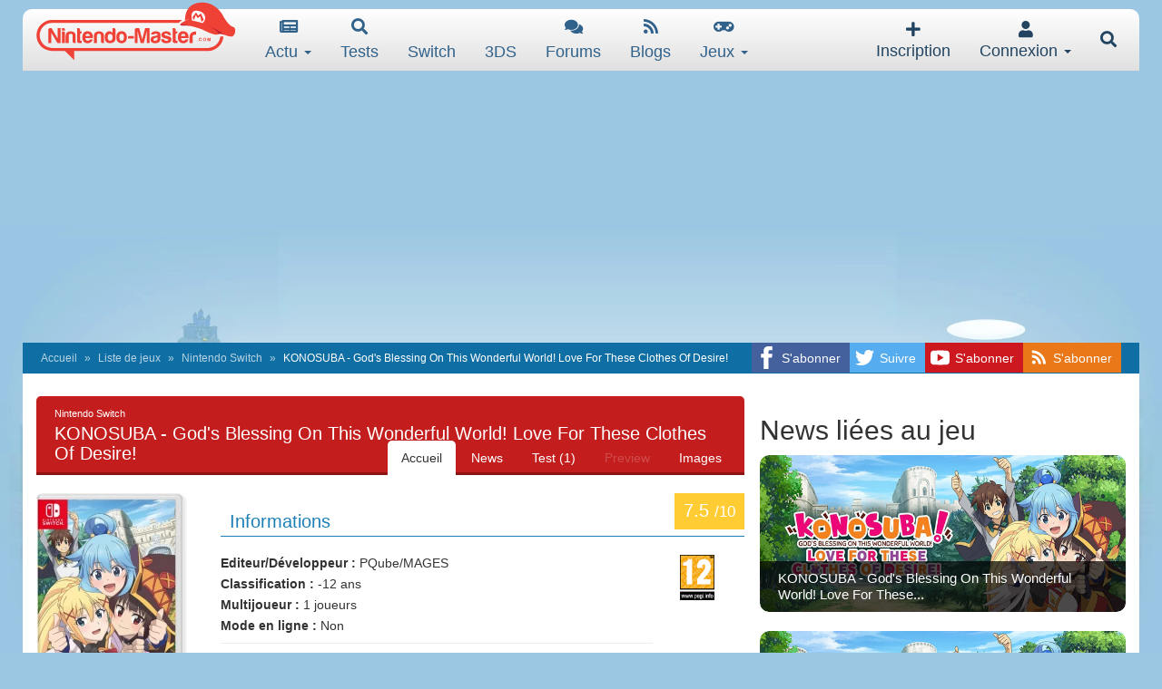

--- FILE ---
content_type: text/html; charset=UTF-8
request_url: https://www.nintendo-master.com/comments?type=Game&id=7789
body_size: 2839
content:

<h3>Commentaires
    <small id="comment-nb">(1)</small>
</h3>

<div class="media comment-post comment-item">
                        <a href="#" class="top_connect">Connectez-vous pour réagir.</a>
            </div>

<div class="comments-list" id="comments-list">
    <div class="btn-load-new" id="load-new-btn" style="display:none;">
        <a href="#" data-role="load-new-comments" class="btn btn-primary">Nouveaux commentaires</a>
    </div>

            <div class="media comment-item-container comment-item" data-id="1207212" id="msg-1207212">
        <div class="media-left hidden-xs">
        <a href="https://www.nintendo-master.com/profil/kukraio">
            <img class="media-object avatar" src="https://www.nintendo-master.com/galerie/membres/avatars/default/default.jpg">
        </a>

        <small><i>40 posts</i></small>
        <small><b>Néophyte</b></small>
    </div>
        <div class="media-body">
        <div class="comment-header">
            <div class="comment-labels">
                
                
                                    
                                    
                            </div>

            <b><a href="https://www.nintendo-master.com/profil/kukraio" class="post-username ">kukraio</a></b> a écrit <i class="comment-date">Le 30/08/2025 à 18:36</i>
        </div>
        <div class="comment-content">
            <div class="content"><p class="false_comment"> Message supprimé pour contenu non conforme.</p></div>

            
                    </div>
    </div>
</div>    
            <div class="btn-load-more" id="load-more-btn">
            <a href="#" data-role="load-comments" class="btn btn-primary">Voir tous les commentaires</a>
        </div>
    </div>

<div id="edit_content"></div>
<form action="" method="post" id="delete-comment"><input type="hidden" name="_method" value="DELETE"><input type="hidden" name="_token" value="cB8cgTzblebW2RizQAC3Nob4nPe4QdPzruBwP3V7"></form>

<script>
    $('#delete-comment').ajaxify(function (result) {
        $('#msg-' + result.id).fadeOut(100, function () {
            $(this).remove();
        });
        $('#comment-nb').text('(' + result.nb + ')');
    });

    var lastID, firstID, new_comments = [];
    var $load_new = $('[data-role="load-new-comments"]'), $no_comments = $('#no-comments');

    $('#post-comment').ajaxify(function (result, $form, $btn) {
        $btn.loadingState(false);
        if ($('.comment-item-container').length != 0) {
            $('.comment-item-container:first').before(result.item);
        } else {
            $no_comments.before(result.item);
        }
                $btn.hide();
        $('#follow_check').hide();
                $('#comment-content').val('');
        CKEDITOR.instances['comment-content'].destroy();
        $('#comment-nb').text('(' + result.nb + ')');

        $no_comments.remove();
        $.notify('success', 'Votre réponse a été postée.');
    });

    $('[data-role="load-comments"]').on('click', function (e) {
        e.preventDefault();

        lastID = $('.comment-item-container:last').data('id');

        var $this = $(this);

        var type = 'Game';
        var id = '7789';

        $.get('/comments/load', {type: type, id: id, lastID: lastID}, function (result) {
            $.each(result.list, function (key, value) {
                $('.comment-item-container:last').after(value);
            });

            if (result.list.length != 0) {
                $no_comments.remove();
            }

            if (result.nb <= $('.comment-item').length - 1) {
                $this.parent().remove();
            }
        });
    });

    $load_new.on('click', function (e) {
        e.preventDefault();

        $.each(new_comments.list, function (key, value) {
            $('.comment-item-container:first').before(value);
        });

        if (new_comments.list.length != 0) {
            $no_comments.remove();
        }

        $('#comment-nb').text('(' + new_comments.nb + ')');

        $load_new.parent().hide();
    });

    $(document).on('click', '[data-role="quote"]', function (e) {
        e.preventDefault();

        var $target = $(this).closest('.comment-item-container');
        var id = $target.data('id');
        var val = $target.find('.content-hidden').html();

        val = '<blockquote><strong>' + $target.find('.post-username').text() + ' a écrit :</strong><br>' + val + '</blockquote>';

        $('#comment-content').trigger('focus').val(val);
    });

    $(document).on('click', '[data-role="edit"]', function (e) {
        e.preventDefault();

        var $target = $(this).closest('.comment-item-container');
        var id = $target.data('id');

        $.getJSON($(this).attr('href'), function (result) {
            $target.find('.content').hide();

            var titleTopic = '';
            if (result.title != null) {
                titleTopic = '<input class="form-control" name="title" value="' + result.title + '"><br>';
            }

            $target.find('.edit-post').show().find('.form_update').html(
                titleTopic +
                '<textarea name="content" class="content-edit"></textarea><br>' +
                '<input type="hidden" name="id" value="' + id + '">' +
                '<button type="submit" class="btn btn-primary edit-btn"><span class="fa fa-pencil-alt"></span> Editer</button> ' +
                '<button type="button" class="btn btn-warning" data-role="cancel-edit">Annuler</button>');
            $target.find('.content-edit').val(result.msg);

            $('#edit_content').html(result.editor);
        });
    });

    $(document).on('click', '[data-role="cancel-edit"]', function () {
        var $target = $(this).closest('.comment-item-container');
        var id = $target.data('id');

        $('#edit_content').empty();
        $target.find('.content').show();
        $target.find('.edit-post').hide().find('.form_update').empty();
    });

    $(document).ajaxify('[data-role="edit-post"]', function (result, $this, $btn) {
        $.notify('success', 'Votre réponse a été modifiée.');

        $this.find('[data-role="cancel-edit"]').trigger('click');
        $this.parents('.comment-item-container').find('.content').html(result.content);
        $this.parents('.comment-item-container').find('.content-hidden').html(result.content_hidden);
    });

    $(document).on('click', '[data-role="destroy"]', function (e) {
        e.preventDefault();

        var $this = $(this);
        var $target = $(this).closest('.comment-item-container');
        var id = $target.data('id');

        BootstrapDialog.alert({
            title: 'Suppression',
            message: 'Etes-vous sûr de vouloir supprimer ce commentaire ?',
            buttonLabel: 'Confirmer la suppression',
            callback: function (result) {
                if (result) {
                    $('#delete-comment').attr('action', $this.attr('href')).submit();
                }
            }
        });
    });

    
    refreshNew();

    function refreshNew() {
        firstID = $('.comment-item-container:first').data('id');

        var type = 'Game';
        var id = '7789';

        $.get('/comments/load_new', {type: type, id: id, firstID: firstID}, function (result) {
            if (result.list.length != 0) {
                $load_new.parent().show();
            }
            new_comments = result;
            setTimeout(refreshNew, 15000);
        });
    }
</script>

--- FILE ---
content_type: text/html; charset=utf-8
request_url: https://www.google.com/recaptcha/api2/aframe
body_size: 256
content:
<!DOCTYPE HTML><html><head><meta http-equiv="content-type" content="text/html; charset=UTF-8"></head><body><script nonce="6rdon_bd8y_KpUuElz2HmQ">/** Anti-fraud and anti-abuse applications only. See google.com/recaptcha */ try{var clients={'sodar':'https://pagead2.googlesyndication.com/pagead/sodar?'};window.addEventListener("message",function(a){try{if(a.source===window.parent){var b=JSON.parse(a.data);var c=clients[b['id']];if(c){var d=document.createElement('img');d.src=c+b['params']+'&rc='+(localStorage.getItem("rc::a")?sessionStorage.getItem("rc::b"):"");window.document.body.appendChild(d);sessionStorage.setItem("rc::e",parseInt(sessionStorage.getItem("rc::e")||0)+1);localStorage.setItem("rc::h",'1769303297969');}}}catch(b){}});window.parent.postMessage("_grecaptcha_ready", "*");}catch(b){}</script></body></html>